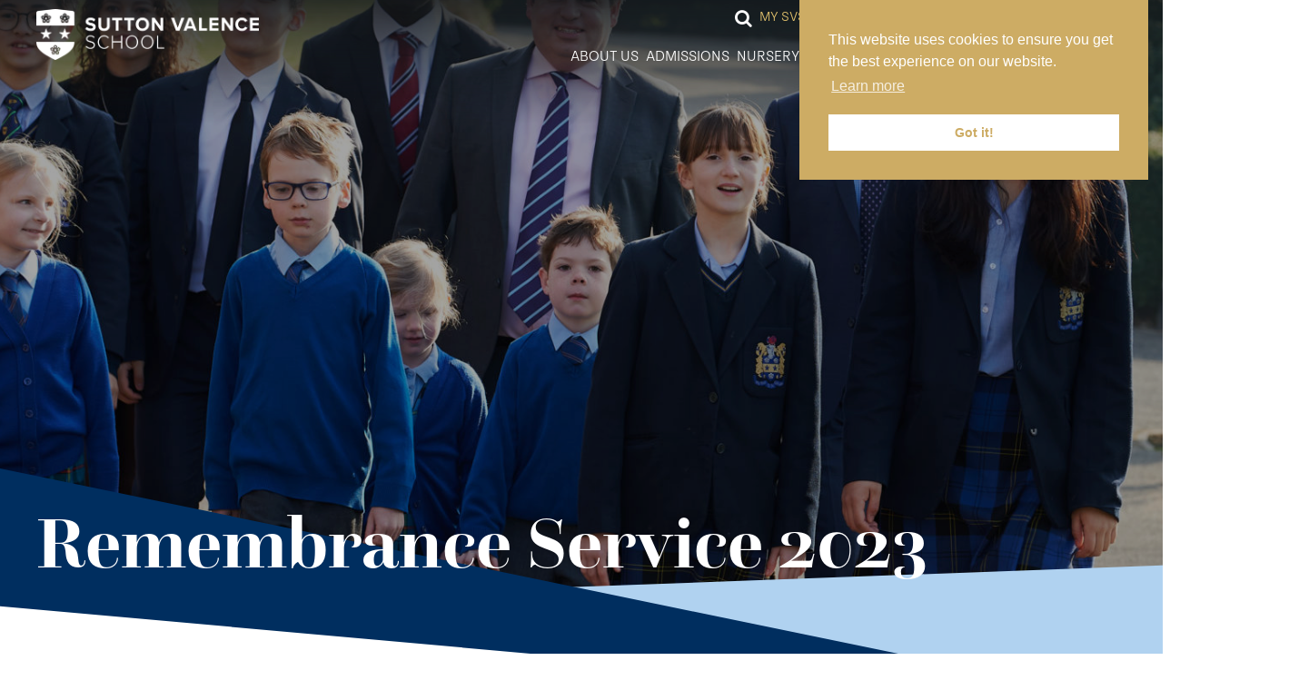

--- FILE ---
content_type: text/html; charset=UTF-8
request_url: https://www.svs.org.uk/news-article/remembrance-service/
body_size: 12065
content:

<!doctype html>
<html lang="en-GB">
<head>
  	<meta charset="UTF-8">
  	<meta http-equiv="X-UA-Compatible" content="IE=edge">
		<meta name="viewport" content="width=device-width, initial-scale=1.0">
			
		<link rel="pingback" href="https://www.svs.org.uk/xmlrpc.php">

		<script type="text/javascript" src="//maps.googleapis.com/maps/api/js?key=AIzaSyCRWjxgWbX91cwQSUPUFy6qErxNj4KqvOk&libraries=places"></script>

		<script src="https://cdnjs.cloudflare.com/ajax/libs/ScrollMagic/2.0.5/ScrollMagic.min.js"></script>
		<script src="https://cdnjs.cloudflare.com/ajax/libs/ScrollMagic/2.0.5/plugins/animation.gsap.min.js"></script>


	<link rel="apple-touch-icon" sizes="180x180" href="/favicon/apple-touch-icon.png">
		<link rel="icon" type="image/png" sizes="32x32" href="/favicon/favicon-32x32.png">
		<link rel="icon" type="image/png" sizes="16x16" href="/favicon/favicon-16x16.png">
		<link rel="manifest" href="/favicon/site.webmanifest">
		
  	<link rel="stylesheet" type="text/css" href="//cdnjs.cloudflare.com/ajax/libs/cookieconsent2/3.0.3/cookieconsent.min.css" />
  	<script src="//cdnjs.cloudflare.com/ajax/libs/cookieconsent2/3.0.3/cookieconsent.min.js"></script>
  	<script>
		window.addEventListener("load", function() {
			window.cookieconsent.initialise({
				"palette": {
					"popup": {
						"background": "#CDAC64",
						"text": "#fff",
						"link": "#fff"
					},
					"button": {
						"background": "#fff",
						"text": "#CDAC64"
					}
				},
				"content": {
					"href": "/privacy-policy/"
				},
				"position": "right"
			})
		});
	</script>
	
  	<script type="text/javascript">
  		// first, create the object that contains
    	// configuration variables
    	MTIConfig = {};

    	// next, add a variable that will control
    	// whether or not FOUT will be prevented
    	MTIConfig.EnableCustomFOUTHandler = true // true = prevent FOUT
	   </script>

        <!-- Google tag (gtag.js) --> <script async src="https://www.googletagmanager.com/gtag/js?id=G-GNX2GMCV61"></script> <script> window.dataLayer = window.dataLayer || []; function gtag(){dataLayer.push(arguments);} gtag('js', new Date()); gtag('config', 'G-GNX2GMCV61'); </script>

        <!-- Google tag (gtag.js) --> <script async src="https://www.googletagmanager.com/gtag/js?id=AW-16549169405"></script> <script> window.dataLayer = window.dataLayer || []; function gtag(){dataLayer.push(arguments);} gtag('js', new Date()); gtag('config', 'AW-16549169405'); </script>
		
	  <meta name='robots' content='index, follow, max-image-preview:large, max-snippet:-1, max-video-preview:-1' />

	<!-- This site is optimized with the Yoast SEO plugin v26.7 - https://yoast.com/wordpress/plugins/seo/ -->
	<title>Remembrance Service 2023 - Sutton Valence School</title>
<link data-rocket-prefetch href="https://www.youtube.com" rel="dns-prefetch">
<link data-rocket-prefetch href="https://www.googletagmanager.com" rel="dns-prefetch">
<link data-rocket-prefetch href="https://maps.googleapis.com" rel="dns-prefetch">
<link data-rocket-prefetch href="https://cdnjs.cloudflare.com" rel="dns-prefetch">
<link data-rocket-prefetch href="https://stackpath.bootstrapcdn.com" rel="dns-prefetch">
<link data-rocket-prefetch href="https://code.jquery.com" rel="dns-prefetch">
<link data-rocket-prefetch href="https://use.typekit.net" rel="dns-prefetch">
<link data-rocket-prefetch href="https://cdn.plyr.io" rel="dns-prefetch">
<link data-rocket-prefetch href="https://googleads.g.doubleclick.net" rel="dns-prefetch">
<link data-rocket-prefetch href="https://cdn.jsdelivr.net" rel="dns-prefetch"><link rel="preload" data-rocket-preload as="image" href="https://www.svs.org.uk/wp-content/themes/sutton-valence-school/assets/src/img/footer_map.png" fetchpriority="high">
	<link rel="canonical" href="https://www.svs.org.uk/news-article/remembrance-service/" />
	<meta property="og:locale" content="en_GB" />
	<meta property="og:type" content="article" />
	<meta property="og:title" content="Remembrance Service 2023 - Sutton Valence School" />
	<meta property="og:url" content="https://www.svs.org.uk/news-article/remembrance-service/" />
	<meta property="og:site_name" content="Sutton Valence School" />
	<meta property="article:published_time" content="2023-11-13T15:55:27+00:00" />
	<meta property="article:modified_time" content="2024-01-26T11:29:21+00:00" />
	<meta name="author" content="Will Radford" />
	<meta name="twitter:card" content="summary_large_image" />
	<meta name="twitter:label1" content="Written by" />
	<meta name="twitter:data1" content="Will Radford" />
	<meta name="twitter:label2" content="Estimated reading time" />
	<meta name="twitter:data2" content="2 minutes" />
	<script type="application/ld+json" class="yoast-schema-graph">{"@context":"https://schema.org","@graph":[{"@type":"Article","@id":"https://www.svs.org.uk/news-article/remembrance-service/#article","isPartOf":{"@id":"https://www.svs.org.uk/news-article/remembrance-service/"},"author":{"name":"Will Radford","@id":"https://www.svs.org.uk/#/schema/person/f9a7cc58840676406f68b1540b7cc1bf"},"headline":"Remembrance Service 2023","datePublished":"2023-11-13T15:55:27+00:00","dateModified":"2024-01-26T11:29:21+00:00","mainEntityOfPage":{"@id":"https://www.svs.org.uk/news-article/remembrance-service/"},"wordCount":2,"commentCount":0,"articleSection":["Senior School"],"inLanguage":"en-GB","potentialAction":[{"@type":"CommentAction","name":"Comment","target":["https://www.svs.org.uk/news-article/remembrance-service/#respond"]}]},{"@type":"WebPage","@id":"https://www.svs.org.uk/news-article/remembrance-service/","url":"https://www.svs.org.uk/news-article/remembrance-service/","name":"Remembrance Service 2023 - Sutton Valence School","isPartOf":{"@id":"https://www.svs.org.uk/#website"},"datePublished":"2023-11-13T15:55:27+00:00","dateModified":"2024-01-26T11:29:21+00:00","author":{"@id":"https://www.svs.org.uk/#/schema/person/f9a7cc58840676406f68b1540b7cc1bf"},"breadcrumb":{"@id":"https://www.svs.org.uk/news-article/remembrance-service/#breadcrumb"},"inLanguage":"en-GB","potentialAction":[{"@type":"ReadAction","target":["https://www.svs.org.uk/news-article/remembrance-service/"]}]},{"@type":"BreadcrumbList","@id":"https://www.svs.org.uk/news-article/remembrance-service/#breadcrumb","itemListElement":[{"@type":"ListItem","position":1,"name":"Home","item":"https://www.svs.org.uk/"},{"@type":"ListItem","position":2,"name":"Remembrance Service 2023"}]},{"@type":"WebSite","@id":"https://www.svs.org.uk/#website","url":"https://www.svs.org.uk/","name":"Sutton Valence School","description":"","potentialAction":[{"@type":"SearchAction","target":{"@type":"EntryPoint","urlTemplate":"https://www.svs.org.uk/?s={search_term_string}"},"query-input":{"@type":"PropertyValueSpecification","valueRequired":true,"valueName":"search_term_string"}}],"inLanguage":"en-GB"},{"@type":"Person","@id":"https://www.svs.org.uk/#/schema/person/f9a7cc58840676406f68b1540b7cc1bf","name":"Will Radford","image":{"@type":"ImageObject","inLanguage":"en-GB","@id":"https://www.svs.org.uk/#/schema/person/image/","url":"https://secure.gravatar.com/avatar/1250ff4f7c187c87949dd090395d172ce5ec0293aff23e0a57b9d9ef54b8fd46?s=96&d=mm&r=g","contentUrl":"https://secure.gravatar.com/avatar/1250ff4f7c187c87949dd090395d172ce5ec0293aff23e0a57b9d9ef54b8fd46?s=96&d=mm&r=g","caption":"Will Radford"},"url":"https://www.svs.org.uk/news-article/author/will/"}]}</script>
	<!-- / Yoast SEO plugin. -->


<link rel='dns-prefetch' href='//code.jquery.com' />
<link rel='dns-prefetch' href='//cdn.jsdelivr.net' />
<link rel='dns-prefetch' href='//stackpath.bootstrapcdn.com' />
<link rel='dns-prefetch' href='//use.typekit.net' />
<link rel='dns-prefetch' href='//cdn.plyr.io' />

<link rel="alternate" title="oEmbed (JSON)" type="application/json+oembed" href="https://www.svs.org.uk/wp-json/oembed/1.0/embed?url=https%3A%2F%2Fwww.svs.org.uk%2Fnews-article%2Fremembrance-service%2F" />
<link rel="alternate" title="oEmbed (XML)" type="text/xml+oembed" href="https://www.svs.org.uk/wp-json/oembed/1.0/embed?url=https%3A%2F%2Fwww.svs.org.uk%2Fnews-article%2Fremembrance-service%2F&#038;format=xml" />
<style id='wp-img-auto-sizes-contain-inline-css' type='text/css'>
img:is([sizes=auto i],[sizes^="auto," i]){contain-intrinsic-size:3000px 1500px}
/*# sourceURL=wp-img-auto-sizes-contain-inline-css */
</style>
<style id='wp-block-library-inline-css' type='text/css'>
:root{--wp-block-synced-color:#7a00df;--wp-block-synced-color--rgb:122,0,223;--wp-bound-block-color:var(--wp-block-synced-color);--wp-editor-canvas-background:#ddd;--wp-admin-theme-color:#007cba;--wp-admin-theme-color--rgb:0,124,186;--wp-admin-theme-color-darker-10:#006ba1;--wp-admin-theme-color-darker-10--rgb:0,107,160.5;--wp-admin-theme-color-darker-20:#005a87;--wp-admin-theme-color-darker-20--rgb:0,90,135;--wp-admin-border-width-focus:2px}@media (min-resolution:192dpi){:root{--wp-admin-border-width-focus:1.5px}}.wp-element-button{cursor:pointer}:root .has-very-light-gray-background-color{background-color:#eee}:root .has-very-dark-gray-background-color{background-color:#313131}:root .has-very-light-gray-color{color:#eee}:root .has-very-dark-gray-color{color:#313131}:root .has-vivid-green-cyan-to-vivid-cyan-blue-gradient-background{background:linear-gradient(135deg,#00d084,#0693e3)}:root .has-purple-crush-gradient-background{background:linear-gradient(135deg,#34e2e4,#4721fb 50%,#ab1dfe)}:root .has-hazy-dawn-gradient-background{background:linear-gradient(135deg,#faaca8,#dad0ec)}:root .has-subdued-olive-gradient-background{background:linear-gradient(135deg,#fafae1,#67a671)}:root .has-atomic-cream-gradient-background{background:linear-gradient(135deg,#fdd79a,#004a59)}:root .has-nightshade-gradient-background{background:linear-gradient(135deg,#330968,#31cdcf)}:root .has-midnight-gradient-background{background:linear-gradient(135deg,#020381,#2874fc)}:root{--wp--preset--font-size--normal:16px;--wp--preset--font-size--huge:42px}.has-regular-font-size{font-size:1em}.has-larger-font-size{font-size:2.625em}.has-normal-font-size{font-size:var(--wp--preset--font-size--normal)}.has-huge-font-size{font-size:var(--wp--preset--font-size--huge)}.has-text-align-center{text-align:center}.has-text-align-left{text-align:left}.has-text-align-right{text-align:right}.has-fit-text{white-space:nowrap!important}#end-resizable-editor-section{display:none}.aligncenter{clear:both}.items-justified-left{justify-content:flex-start}.items-justified-center{justify-content:center}.items-justified-right{justify-content:flex-end}.items-justified-space-between{justify-content:space-between}.screen-reader-text{border:0;clip-path:inset(50%);height:1px;margin:-1px;overflow:hidden;padding:0;position:absolute;width:1px;word-wrap:normal!important}.screen-reader-text:focus{background-color:#ddd;clip-path:none;color:#444;display:block;font-size:1em;height:auto;left:5px;line-height:normal;padding:15px 23px 14px;text-decoration:none;top:5px;width:auto;z-index:100000}html :where(.has-border-color){border-style:solid}html :where([style*=border-top-color]){border-top-style:solid}html :where([style*=border-right-color]){border-right-style:solid}html :where([style*=border-bottom-color]){border-bottom-style:solid}html :where([style*=border-left-color]){border-left-style:solid}html :where([style*=border-width]){border-style:solid}html :where([style*=border-top-width]){border-top-style:solid}html :where([style*=border-right-width]){border-right-style:solid}html :where([style*=border-bottom-width]){border-bottom-style:solid}html :where([style*=border-left-width]){border-left-style:solid}html :where(img[class*=wp-image-]){height:auto;max-width:100%}:where(figure){margin:0 0 1em}html :where(.is-position-sticky){--wp-admin--admin-bar--position-offset:var(--wp-admin--admin-bar--height,0px)}@media screen and (max-width:600px){html :where(.is-position-sticky){--wp-admin--admin-bar--position-offset:0px}}

/*# sourceURL=wp-block-library-inline-css */
</style><style id='global-styles-inline-css' type='text/css'>
:root{--wp--preset--aspect-ratio--square: 1;--wp--preset--aspect-ratio--4-3: 4/3;--wp--preset--aspect-ratio--3-4: 3/4;--wp--preset--aspect-ratio--3-2: 3/2;--wp--preset--aspect-ratio--2-3: 2/3;--wp--preset--aspect-ratio--16-9: 16/9;--wp--preset--aspect-ratio--9-16: 9/16;--wp--preset--color--black: #000000;--wp--preset--color--cyan-bluish-gray: #abb8c3;--wp--preset--color--white: #ffffff;--wp--preset--color--pale-pink: #f78da7;--wp--preset--color--vivid-red: #cf2e2e;--wp--preset--color--luminous-vivid-orange: #ff6900;--wp--preset--color--luminous-vivid-amber: #fcb900;--wp--preset--color--light-green-cyan: #7bdcb5;--wp--preset--color--vivid-green-cyan: #00d084;--wp--preset--color--pale-cyan-blue: #8ed1fc;--wp--preset--color--vivid-cyan-blue: #0693e3;--wp--preset--color--vivid-purple: #9b51e0;--wp--preset--gradient--vivid-cyan-blue-to-vivid-purple: linear-gradient(135deg,rgb(6,147,227) 0%,rgb(155,81,224) 100%);--wp--preset--gradient--light-green-cyan-to-vivid-green-cyan: linear-gradient(135deg,rgb(122,220,180) 0%,rgb(0,208,130) 100%);--wp--preset--gradient--luminous-vivid-amber-to-luminous-vivid-orange: linear-gradient(135deg,rgb(252,185,0) 0%,rgb(255,105,0) 100%);--wp--preset--gradient--luminous-vivid-orange-to-vivid-red: linear-gradient(135deg,rgb(255,105,0) 0%,rgb(207,46,46) 100%);--wp--preset--gradient--very-light-gray-to-cyan-bluish-gray: linear-gradient(135deg,rgb(238,238,238) 0%,rgb(169,184,195) 100%);--wp--preset--gradient--cool-to-warm-spectrum: linear-gradient(135deg,rgb(74,234,220) 0%,rgb(151,120,209) 20%,rgb(207,42,186) 40%,rgb(238,44,130) 60%,rgb(251,105,98) 80%,rgb(254,248,76) 100%);--wp--preset--gradient--blush-light-purple: linear-gradient(135deg,rgb(255,206,236) 0%,rgb(152,150,240) 100%);--wp--preset--gradient--blush-bordeaux: linear-gradient(135deg,rgb(254,205,165) 0%,rgb(254,45,45) 50%,rgb(107,0,62) 100%);--wp--preset--gradient--luminous-dusk: linear-gradient(135deg,rgb(255,203,112) 0%,rgb(199,81,192) 50%,rgb(65,88,208) 100%);--wp--preset--gradient--pale-ocean: linear-gradient(135deg,rgb(255,245,203) 0%,rgb(182,227,212) 50%,rgb(51,167,181) 100%);--wp--preset--gradient--electric-grass: linear-gradient(135deg,rgb(202,248,128) 0%,rgb(113,206,126) 100%);--wp--preset--gradient--midnight: linear-gradient(135deg,rgb(2,3,129) 0%,rgb(40,116,252) 100%);--wp--preset--font-size--small: 13px;--wp--preset--font-size--medium: 20px;--wp--preset--font-size--large: 36px;--wp--preset--font-size--x-large: 42px;--wp--preset--spacing--20: 0.44rem;--wp--preset--spacing--30: 0.67rem;--wp--preset--spacing--40: 1rem;--wp--preset--spacing--50: 1.5rem;--wp--preset--spacing--60: 2.25rem;--wp--preset--spacing--70: 3.38rem;--wp--preset--spacing--80: 5.06rem;--wp--preset--shadow--natural: 6px 6px 9px rgba(0, 0, 0, 0.2);--wp--preset--shadow--deep: 12px 12px 50px rgba(0, 0, 0, 0.4);--wp--preset--shadow--sharp: 6px 6px 0px rgba(0, 0, 0, 0.2);--wp--preset--shadow--outlined: 6px 6px 0px -3px rgb(255, 255, 255), 6px 6px rgb(0, 0, 0);--wp--preset--shadow--crisp: 6px 6px 0px rgb(0, 0, 0);}:where(.is-layout-flex){gap: 0.5em;}:where(.is-layout-grid){gap: 0.5em;}body .is-layout-flex{display: flex;}.is-layout-flex{flex-wrap: wrap;align-items: center;}.is-layout-flex > :is(*, div){margin: 0;}body .is-layout-grid{display: grid;}.is-layout-grid > :is(*, div){margin: 0;}:where(.wp-block-columns.is-layout-flex){gap: 2em;}:where(.wp-block-columns.is-layout-grid){gap: 2em;}:where(.wp-block-post-template.is-layout-flex){gap: 1.25em;}:where(.wp-block-post-template.is-layout-grid){gap: 1.25em;}.has-black-color{color: var(--wp--preset--color--black) !important;}.has-cyan-bluish-gray-color{color: var(--wp--preset--color--cyan-bluish-gray) !important;}.has-white-color{color: var(--wp--preset--color--white) !important;}.has-pale-pink-color{color: var(--wp--preset--color--pale-pink) !important;}.has-vivid-red-color{color: var(--wp--preset--color--vivid-red) !important;}.has-luminous-vivid-orange-color{color: var(--wp--preset--color--luminous-vivid-orange) !important;}.has-luminous-vivid-amber-color{color: var(--wp--preset--color--luminous-vivid-amber) !important;}.has-light-green-cyan-color{color: var(--wp--preset--color--light-green-cyan) !important;}.has-vivid-green-cyan-color{color: var(--wp--preset--color--vivid-green-cyan) !important;}.has-pale-cyan-blue-color{color: var(--wp--preset--color--pale-cyan-blue) !important;}.has-vivid-cyan-blue-color{color: var(--wp--preset--color--vivid-cyan-blue) !important;}.has-vivid-purple-color{color: var(--wp--preset--color--vivid-purple) !important;}.has-black-background-color{background-color: var(--wp--preset--color--black) !important;}.has-cyan-bluish-gray-background-color{background-color: var(--wp--preset--color--cyan-bluish-gray) !important;}.has-white-background-color{background-color: var(--wp--preset--color--white) !important;}.has-pale-pink-background-color{background-color: var(--wp--preset--color--pale-pink) !important;}.has-vivid-red-background-color{background-color: var(--wp--preset--color--vivid-red) !important;}.has-luminous-vivid-orange-background-color{background-color: var(--wp--preset--color--luminous-vivid-orange) !important;}.has-luminous-vivid-amber-background-color{background-color: var(--wp--preset--color--luminous-vivid-amber) !important;}.has-light-green-cyan-background-color{background-color: var(--wp--preset--color--light-green-cyan) !important;}.has-vivid-green-cyan-background-color{background-color: var(--wp--preset--color--vivid-green-cyan) !important;}.has-pale-cyan-blue-background-color{background-color: var(--wp--preset--color--pale-cyan-blue) !important;}.has-vivid-cyan-blue-background-color{background-color: var(--wp--preset--color--vivid-cyan-blue) !important;}.has-vivid-purple-background-color{background-color: var(--wp--preset--color--vivid-purple) !important;}.has-black-border-color{border-color: var(--wp--preset--color--black) !important;}.has-cyan-bluish-gray-border-color{border-color: var(--wp--preset--color--cyan-bluish-gray) !important;}.has-white-border-color{border-color: var(--wp--preset--color--white) !important;}.has-pale-pink-border-color{border-color: var(--wp--preset--color--pale-pink) !important;}.has-vivid-red-border-color{border-color: var(--wp--preset--color--vivid-red) !important;}.has-luminous-vivid-orange-border-color{border-color: var(--wp--preset--color--luminous-vivid-orange) !important;}.has-luminous-vivid-amber-border-color{border-color: var(--wp--preset--color--luminous-vivid-amber) !important;}.has-light-green-cyan-border-color{border-color: var(--wp--preset--color--light-green-cyan) !important;}.has-vivid-green-cyan-border-color{border-color: var(--wp--preset--color--vivid-green-cyan) !important;}.has-pale-cyan-blue-border-color{border-color: var(--wp--preset--color--pale-cyan-blue) !important;}.has-vivid-cyan-blue-border-color{border-color: var(--wp--preset--color--vivid-cyan-blue) !important;}.has-vivid-purple-border-color{border-color: var(--wp--preset--color--vivid-purple) !important;}.has-vivid-cyan-blue-to-vivid-purple-gradient-background{background: var(--wp--preset--gradient--vivid-cyan-blue-to-vivid-purple) !important;}.has-light-green-cyan-to-vivid-green-cyan-gradient-background{background: var(--wp--preset--gradient--light-green-cyan-to-vivid-green-cyan) !important;}.has-luminous-vivid-amber-to-luminous-vivid-orange-gradient-background{background: var(--wp--preset--gradient--luminous-vivid-amber-to-luminous-vivid-orange) !important;}.has-luminous-vivid-orange-to-vivid-red-gradient-background{background: var(--wp--preset--gradient--luminous-vivid-orange-to-vivid-red) !important;}.has-very-light-gray-to-cyan-bluish-gray-gradient-background{background: var(--wp--preset--gradient--very-light-gray-to-cyan-bluish-gray) !important;}.has-cool-to-warm-spectrum-gradient-background{background: var(--wp--preset--gradient--cool-to-warm-spectrum) !important;}.has-blush-light-purple-gradient-background{background: var(--wp--preset--gradient--blush-light-purple) !important;}.has-blush-bordeaux-gradient-background{background: var(--wp--preset--gradient--blush-bordeaux) !important;}.has-luminous-dusk-gradient-background{background: var(--wp--preset--gradient--luminous-dusk) !important;}.has-pale-ocean-gradient-background{background: var(--wp--preset--gradient--pale-ocean) !important;}.has-electric-grass-gradient-background{background: var(--wp--preset--gradient--electric-grass) !important;}.has-midnight-gradient-background{background: var(--wp--preset--gradient--midnight) !important;}.has-small-font-size{font-size: var(--wp--preset--font-size--small) !important;}.has-medium-font-size{font-size: var(--wp--preset--font-size--medium) !important;}.has-large-font-size{font-size: var(--wp--preset--font-size--large) !important;}.has-x-large-font-size{font-size: var(--wp--preset--font-size--x-large) !important;}
/*# sourceURL=global-styles-inline-css */
</style>

<style id='classic-theme-styles-inline-css' type='text/css'>
/*! This file is auto-generated */
.wp-block-button__link{color:#fff;background-color:#32373c;border-radius:9999px;box-shadow:none;text-decoration:none;padding:calc(.667em + 2px) calc(1.333em + 2px);font-size:1.125em}.wp-block-file__button{background:#32373c;color:#fff;text-decoration:none}
/*# sourceURL=/wp-includes/css/classic-themes.min.css */
</style>
<link rel='stylesheet' id='fontawesome-css' href='https://stackpath.bootstrapcdn.com/font-awesome/4.7.0/css/font-awesome.min.css?ver=20190528' type='text/css' media='all' />
<link rel='stylesheet' id='jquery-ui-css' href='//code.jquery.com/ui/1.12.1/themes/base/jquery-ui.css?ver=1.12.1' type='text/css' media='all' />
<link rel='stylesheet' id='fonts-css' href='https://use.typekit.net/fsy3uht.css?ver=1.0.0' type='text/css' media='all' />
<link rel='stylesheet' id='plyrjs-css' href='https://cdn.plyr.io/3.5.3/plyr.css?ver=3.5.3' type='text/css' media='all' />
<link rel='stylesheet' id='mso-styles-css' href='https://www.svs.org.uk/wp-content/themes/sutton-valence-school/build/css/main.css?ver=1763551730' type='text/css' media='all' />
<script type="text/javascript" src="https://code.jquery.com/jquery-3.5.1.min.js?ver=3.5.1" id="jquery-js"></script>
<link rel="https://api.w.org/" href="https://www.svs.org.uk/wp-json/" /><link rel="alternate" title="JSON" type="application/json" href="https://www.svs.org.uk/wp-json/wp/v2/posts/37155" /><link rel='shortlink' href='https://www.svs.org.uk/?p=37155' />
<link rel="icon" href="https://www.svs.org.uk/wp-content/uploads/2025/11/cropped-Sutton-Valence-School-32x32.png" sizes="32x32" />
<link rel="icon" href="https://www.svs.org.uk/wp-content/uploads/2025/11/cropped-Sutton-Valence-School-192x192.png" sizes="192x192" />
<link rel="apple-touch-icon" href="https://www.svs.org.uk/wp-content/uploads/2025/11/cropped-Sutton-Valence-School-180x180.png" />
<meta name="msapplication-TileImage" content="https://www.svs.org.uk/wp-content/uploads/2025/11/cropped-Sutton-Valence-School-270x270.png" />
	  
	 
<style id="rocket-lazyrender-inline-css">[data-wpr-lazyrender] {content-visibility: auto;}</style><meta name="generator" content="WP Rocket 3.20.3" data-wpr-features="wpr_preconnect_external_domains wpr_automatic_lazy_rendering wpr_oci wpr_desktop" /></head>

<body class="wp-singular post-template-default single single-post postid-37155 single-format-standard wp-theme-sutton-valence-school" data-template_directory="https://www.svs.org.uk/wp-content/themes/sutton-valence-school">
    
	<div  class="emergency_popup">
		</div>

	<section data-wpr-lazyrender="1" class="msoHeaderBarContainer">
	<a href='https://www.svs.org.uk' class="msoLogo">
		<img src="https://www.svs.org.uk/wp-content/uploads/2025/09/SVS-inline-logotype-mono-WHITE-2048x466.png" />
	</a>

	<input type="checkbox" name="mobnav_control" />
	<nav>
		<div class="msoTopBar">
			

<div class="msoSearchDropDown hidden-xs hidden-sm">
	<form action="https://www.svs.org.uk/" method="GET">
        <input type="search" name="s" id="text" class="msoSearchBox" value="" autocomplete="off" placeholder="Search">
        <button type="submit" class="msoSearchBtn"><i class="fa fa-chevron-right"></i></button>
	</form>
</div>

<div class="msoSearchContainer hidden-xs hidden-sm"><i class="msoSearchIcon fa fa-search"></i></div>
			<ul id="menu-top-menu" class="menu"><li id="menu-item-5763" class="menu-item menu-item-type-post_type menu-item-object-page menu-item-5763"><a href="https://www.svs.org.uk/my-svs/"><span>My SVS</span></a></li>
<li id="menu-item-6995" class="menu-item menu-item-type-post_type menu-item-object-page menu-item-6995"><a href="https://www.svs.org.uk/svsfoundation/"><span>SVS Foundation</span></a></li>
<li id="menu-item-47325" class="menu-item menu-item-type-post_type menu-item-object-page menu-item-47325"><a href="https://www.svs.org.uk/contact-us/work-at-svs/"><span>Work at SVS</span></a></li>
<li id="menu-item-23179" class="menu-item menu-item-type-post_type menu-item-object-page menu-item-23179"><a href="https://www.svs.org.uk/payments/"><span>Make a Payment</span></a></li>
</ul>		</div>
		<div class="msoNavBar">
			<ul id="menu-main-menu" class="mainNav"><li id="menu-item-2753" class="menu-item menu-item-type-post_type menu-item-object-page menu-item-has-children menu-item-2753"><a href="https://www.svs.org.uk/about-us/">About Us</a>
<ul class="sub-menu">
	<li id="menu-item-3271" class="menu-item menu-item-type-post_type menu-item-object-page menu-item-3271"><a href="https://www.svs.org.uk/about-us/vision-mission-and-ethos/">Our Vision, Mission and Ethos</a></li>
	<li id="menu-item-2771" class="menu-item menu-item-type-post_type menu-item-object-page menu-item-2771"><a href="https://www.svs.org.uk/about-us/total-curriculum/">Total Curriculum</a></li>
	<li id="menu-item-2769" class="menu-item menu-item-type-post_type menu-item-object-page menu-item-2769"><a href="https://www.svs.org.uk/about-us/our-community-ethos/">Our Community Ethos</a></li>
	<li id="menu-item-2767" class="menu-item menu-item-type-post_type menu-item-object-page menu-item-2767"><a href="https://www.svs.org.uk/about-us/our-history/">Our History</a></li>
	<li id="menu-item-3311" class="menu-item menu-item-type-post_type menu-item-object-page menu-item-3311"><a href="https://www.svs.org.uk/about-us/the-uwgcf/">Our Foundation</a></li>
	<li id="menu-item-10855" class="menu-item menu-item-type-post_type menu-item-object-page menu-item-10855"><a href="https://www.svs.org.uk/about-us/hiksvs/">HIKSVS – Sister School</a></li>
	<li id="menu-item-5807" class="menu-item menu-item-type-post_type menu-item-object-page menu-item-5807"><a href="https://www.svs.org.uk/about-us/term-dates/">Term Dates</a></li>
	<li id="menu-item-2765" class="menu-item menu-item-type-post_type menu-item-object-page menu-item-2765"><a href="https://www.svs.org.uk/about-us/inspections/">Inspections</a></li>
	<li id="menu-item-2763" class="menu-item menu-item-type-post_type menu-item-object-page menu-item-2763"><a href="https://www.svs.org.uk/about-us/our-staff/">Our Staff</a></li>
	<li id="menu-item-2761" class="menu-item menu-item-type-post_type menu-item-object-page menu-item-2761"><a href="https://www.svs.org.uk/about-us/our-governors/">Our Governors</a></li>
</ul>
</li>
<li id="menu-item-2813" class="menu-item menu-item-type-post_type menu-item-object-page menu-item-has-children menu-item-2813"><a href="https://www.svs.org.uk/admissions/">Admissions</a>
<ul class="sub-menu">
	<li id="menu-item-7075" class="menu-item menu-item-type-post_type menu-item-object-page menu-item-has-children menu-item-7075"><a href="https://www.svs.org.uk/admissions/prep/">Prep</a>
	<ul class="sub-menu">
		<li id="menu-item-2817" class="menu-item menu-item-type-post_type menu-item-object-page menu-item-2817"><a href="https://www.svs.org.uk/admissions/prep/download-our-prospectus/">Prospectus</a></li>
		<li id="menu-item-2827" class="menu-item menu-item-type-post_type menu-item-object-page menu-item-2827"><a href="https://www.svs.org.uk/admissions/prep/visits-and-open-mornings/">Visits and Open Mornings</a></li>
		<li id="menu-item-3807" class="menu-item menu-item-type-post_type menu-item-object-page menu-item-3807"><a href="https://www.svs.org.uk/admissions/prep/how-to-register/">How to Register</a></li>
		<li id="menu-item-7159" class="menu-item menu-item-type-post_type menu-item-object-page menu-item-7159"><a href="https://www.svs.org.uk/admissions/prep/entrance-requirements/">Entrance Requirements</a></li>
		<li id="menu-item-2821" class="menu-item menu-item-type-post_type menu-item-object-page menu-item-2821"><a href="https://www.svs.org.uk/admissions/prep/fees/">Fees</a></li>
	</ul>
</li>
	<li id="menu-item-7073" class="menu-item menu-item-type-post_type menu-item-object-page menu-item-has-children menu-item-7073"><a href="https://www.svs.org.uk/admissions/senior/">Senior</a>
	<ul class="sub-menu">
		<li id="menu-item-34041" class="menu-item menu-item-type-post_type menu-item-object-page menu-item-34041"><a href="https://www.svs.org.uk/admissions/senior/admissions-guide/">Admissions Guide</a></li>
		<li id="menu-item-7077" class="menu-item menu-item-type-post_type menu-item-object-page menu-item-7077"><a href="https://www.svs.org.uk/admissions/senior/senior-prospectus/">Prospectus</a></li>
		<li id="menu-item-7107" class="menu-item menu-item-type-post_type menu-item-object-page menu-item-7107"><a href="https://www.svs.org.uk/admissions/senior/open-mornings/">Open Mornings</a></li>
		<li id="menu-item-3809" class="menu-item menu-item-type-post_type menu-item-object-page menu-item-3809"><a href="https://www.svs.org.uk/admissions/senior/how-to-register/">Registration Forms</a></li>
		<li id="menu-item-2825" class="menu-item menu-item-type-post_type menu-item-object-page menu-item-2825"><a href="https://www.svs.org.uk/admissions/senior/scholarships/">Scholarships</a></li>
		<li id="menu-item-2815" class="menu-item menu-item-type-post_type menu-item-object-page menu-item-2815"><a href="https://www.svs.org.uk/admissions/senior/bursaries/">Bursaries</a></li>
		<li id="menu-item-3805" class="menu-item menu-item-type-post_type menu-item-object-page menu-item-3805"><a href="https://www.svs.org.uk/admissions/senior/international-admissions/">International Admissions</a></li>
		<li id="menu-item-34291" class="menu-item menu-item-type-post_type menu-item-object-page menu-item-34291"><a href="https://www.svs.org.uk/admissions/senior/bus-and-train-routes/">Bus and Train Routes</a></li>
		<li id="menu-item-7129" class="menu-item menu-item-type-post_type menu-item-object-page menu-item-7129"><a href="https://www.svs.org.uk/admissions/senior/fees/">Fees</a></li>
	</ul>
</li>
</ul>
</li>
<li id="menu-item-2829" class="menu-item menu-item-type-post_type menu-item-object-page menu-item-2829"><a href="https://www.svs.org.uk/nursery/">Nursery</a></li>
<li id="menu-item-2865" class="menu-item menu-item-type-post_type menu-item-object-page menu-item-has-children menu-item-2865"><a href="https://www.svs.org.uk/prep/">Prep</a>
<ul class="sub-menu">
	<li id="menu-item-2879" class="menu-item menu-item-type-post_type menu-item-object-page menu-item-2879"><a href="https://www.svs.org.uk/prep/welcome/">Welcome</a></li>
	<li id="menu-item-2929" class="menu-item menu-item-type-post_type menu-item-object-page menu-item-2929"><a href="https://www.svs.org.uk/prep/academic/">Academic</a></li>
	<li id="menu-item-2873" class="menu-item menu-item-type-post_type menu-item-object-page menu-item-2873"><a href="https://www.svs.org.uk/prep/enrichment/">Enrichment</a></li>
	<li id="menu-item-2871" class="menu-item menu-item-type-post_type menu-item-object-page menu-item-2871"><a href="https://www.svs.org.uk/prep/community/">Community</a></li>
	<li id="menu-item-7531" class="menu-item menu-item-type-post_type menu-item-object-page menu-item-7531"><a href="https://www.svs.org.uk/prep/policies/">Policies</a></li>
	<li id="menu-item-2877" class="menu-item menu-item-type-post_type menu-item-object-page menu-item-2877"><a href="https://www.svs.org.uk/prep/information/">Information</a></li>
	<li id="menu-item-25337" class="menu-item menu-item-type-post_type menu-item-object-page menu-item-25337"><a href="https://www.svs.org.uk/prep/calendar/">Calendar</a></li>
	<li id="menu-item-8411" class="menu-item menu-item-type-custom menu-item-object-custom menu-item-8411"><a target="_blank" href="http://www.svs.org.uk/interactive-map/sutton-prep/">Interactive Map</a></li>
</ul>
</li>
<li id="menu-item-2935" class="menu-item menu-item-type-post_type menu-item-object-page menu-item-has-children menu-item-2935"><a href="https://www.svs.org.uk/senior/">Senior</a>
<ul class="sub-menu">
	<li id="menu-item-2949" class="menu-item menu-item-type-post_type menu-item-object-page menu-item-2949"><a href="https://www.svs.org.uk/senior/welcome/">Welcome</a></li>
	<li id="menu-item-2937" class="menu-item menu-item-type-post_type menu-item-object-page menu-item-2937"><a href="https://www.svs.org.uk/senior/academic/">Academic</a></li>
	<li id="menu-item-2943" class="menu-item menu-item-type-post_type menu-item-object-page menu-item-2943"><a href="https://www.svs.org.uk/senior/enrichment/">Enrichment</a></li>
	<li id="menu-item-5275" class="menu-item menu-item-type-post_type menu-item-object-page menu-item-has-children menu-item-5275"><a href="https://www.svs.org.uk/senior/sport/">Sport</a>
	<ul class="sub-menu">
		<li id="menu-item-10489" class="menu-item menu-item-type-post_type menu-item-object-page menu-item-10489"><a href="https://www.svs.org.uk/senior/sport/sport-at-svs/">Sport at SVS</a></li>
		<li id="menu-item-10481" class="menu-item menu-item-type-post_type menu-item-object-page menu-item-10481"><a href="https://www.svs.org.uk/senior/sport/sportprogramme/">Sport Programme</a></li>
	</ul>
</li>
	<li id="menu-item-12329" class="menu-item menu-item-type-post_type menu-item-object-page menu-item-12329"><a href="https://www.svs.org.uk/senior/creativearts/">Creative Arts</a></li>
	<li id="menu-item-2939" class="menu-item menu-item-type-post_type menu-item-object-page menu-item-2939"><a href="https://www.svs.org.uk/senior/boarding/">Boarding</a></li>
	<li id="menu-item-2941" class="menu-item menu-item-type-post_type menu-item-object-page menu-item-2941"><a href="https://www.svs.org.uk/senior/community/">Community</a></li>
	<li id="menu-item-7525" class="menu-item menu-item-type-post_type menu-item-object-page menu-item-7525"><a href="https://www.svs.org.uk/senior/policies/">Policies</a></li>
	<li id="menu-item-2947" class="menu-item menu-item-type-post_type menu-item-object-page menu-item-2947"><a href="https://www.svs.org.uk/senior/information/">Information</a></li>
	<li id="menu-item-25377" class="menu-item menu-item-type-post_type menu-item-object-page menu-item-25377"><a href="https://www.svs.org.uk/senior/calendar/">Calendar</a></li>
	<li id="menu-item-8413" class="menu-item menu-item-type-custom menu-item-object-custom menu-item-8413"><a target="_blank" href="http://www.svs.org.uk/interactive-map/sutton-senior/">Interactive Map</a></li>
</ul>
</li>
<li id="menu-item-3007" class="menu-item menu-item-type-post_type menu-item-object-page menu-item-has-children menu-item-3007"><a href="https://www.svs.org.uk/sixth-form/">Sixth Form</a>
<ul class="sub-menu">
	<li id="menu-item-10409" class="menu-item menu-item-type-post_type menu-item-object-page menu-item-10409"><a href="https://www.svs.org.uk/sixth-form/welcome/">Welcome</a></li>
	<li id="menu-item-3009" class="menu-item menu-item-type-post_type menu-item-object-page menu-item-3009"><a href="https://www.svs.org.uk/sixth-form/academic/">Academic</a></li>
	<li id="menu-item-3017" class="menu-item menu-item-type-post_type menu-item-object-page menu-item-3017"><a href="https://www.svs.org.uk/sixth-form/enrichment/">Enrichment</a></li>
	<li id="menu-item-3011" class="menu-item menu-item-type-post_type menu-item-object-page menu-item-3011"><a href="https://www.svs.org.uk/sixth-form/community/">Community</a></li>
	<li id="menu-item-3019" class="menu-item menu-item-type-post_type menu-item-object-page menu-item-has-children menu-item-3019"><a href="https://www.svs.org.uk/sixth-form/leadership/">Leadership</a>
	<ul class="sub-menu">
		<li id="menu-item-3021" class="menu-item menu-item-type-post_type menu-item-object-page menu-item-3021"><a href="https://www.svs.org.uk/sixth-form/leadership/prefects/">Prefects</a></li>
		<li id="menu-item-3023" class="menu-item menu-item-type-post_type menu-item-object-page menu-item-3023"><a href="https://www.svs.org.uk/sixth-form/leadership/sports-leaders/">Sports Leaders</a></li>
	</ul>
</li>
	<li id="menu-item-3025" class="menu-item menu-item-type-post_type menu-item-object-page menu-item-has-children menu-item-3025"><a href="https://www.svs.org.uk/sixth-form/life-after-svs/">Life After SVS</a>
	<ul class="sub-menu">
		<li id="menu-item-41957" class="menu-item menu-item-type-post_type menu-item-object-page menu-item-41957"><a href="https://www.svs.org.uk/sixth-form/life-after-svs/results-and-destinations/">Results and Destinations</a></li>
		<li id="menu-item-3027" class="menu-item menu-item-type-post_type menu-item-object-page menu-item-3027"><a href="https://www.svs.org.uk/sixth-form/life-after-svs/university/">University</a></li>
		<li id="menu-item-3037" class="menu-item menu-item-type-post_type menu-item-object-page menu-item-3037"><a href="https://www.svs.org.uk/sixth-form/life-after-svs/careers/">Careers</a></li>
	</ul>
</li>
	<li id="menu-item-10439" class="menu-item menu-item-type-post_type menu-item-object-page menu-item-10439"><a href="https://www.svs.org.uk/senior/policies/">Policies</a></li>
	<li id="menu-item-12835" class="menu-item menu-item-type-post_type menu-item-object-page menu-item-12835"><a href="https://www.svs.org.uk/senior/information/">Information</a></li>
	<li id="menu-item-10435" class="menu-item menu-item-type-custom menu-item-object-custom menu-item-10435"><a href="http://www.svs.org.uk/interactive-map/sutton-senior/">Interactive Map</a></li>
</ul>
</li>
<li id="menu-item-3031" class="menu-item menu-item-type-post_type menu-item-object-page menu-item-3031"><a href="https://www.svs.org.uk/news/">News</a></li>
<li id="menu-item-3029" class="menu-item menu-item-type-post_type menu-item-object-page menu-item-3029"><a href="https://www.svs.org.uk/contact-us/">Contact Us</a></li>
</ul>		</div>
	</nav>

	
	
</section>

<div  class="page-header triangle_decorated style3">
	
	<h1 class="bottom_left">Remembrance Service 2023</h1>
	<div  class="header_style">
		<section  class="header_slider has_sub_nav">
    	<div class="header_slick header-image-slider">
				<div class="slick_item">
					<picture>
						<source media="(min-width: 1024px)" srcset="https://www.svs.org.uk/wp-content/uploads/2022/10/ASC_1041-2048x1300.jpg">
						<source media="(min-width: 576px)" srcset="https://www.svs.org.uk/wp-content/uploads/2022/10/ASC_1041-1400x1166.jpg">
						<img src="https://www.svs.org.uk/wp-content/uploads/2022/10/ASC_1041-768x640.jpg" alt="">
					</picture>
				</div>
			</div>
		</section>				
	</div>
						
	<div  class="triangle-decoration style3"></div>
</div>

<main  class="main">

	<div  class="row breadcrumb-row">
				<div  class="breadcrumbs">
				<span xmlns:v="http://rdf.data-vocabulary.org/#">
					<span typeof="v:Breadcrumb">
						<a href="/" rel="v:url" property="v:title">Home</a> <i class="fa fa-angle-right"></i>
						<span rel="v:child" typeof="v:Breadcrumb">
							<a href="/news/" rel="v:url" property="v:title">News</a> <i class="fa fa-angle-right"></i>
							<span rel="v:child" typeof="v:Breadcrumb">
								<a href="/news/senior-school/" rel="v:url" property="v:title">Senior School</a> <i class="fa fa-angle-right"></i>
								<span class="breadcrumb_last">Remembrance Service 2023</span>
							</span>
						</span>
					</span>
				</span>
			</div>
			
			</div>
	
  <div  class="row standard_page">
    <div  class="col-xs-12 col-sm-12 col-md-3 col-lg-3 aside-components">
      
<div class="sidebar_signposts animate_it">

    <aside class="secondary-nav-container">
	</aside>
    
                <div class="news_archive_links">
                    <h2>News Archive</h2>

                    <ul>
                    	<li><a href='https://www.svs.org.uk/news-article/2026/'>2026</a></li>
	<li><a href='https://www.svs.org.uk/news-article/2025/'>2025</a></li>
	<li><a href='https://www.svs.org.uk/news-article/2024/'>2024</a></li>
	<li><a href='https://www.svs.org.uk/news-article/2023/'>2023</a></li>
	<li><a href='https://www.svs.org.uk/news-article/2022/'>2022</a></li>
	<li><a href='https://www.svs.org.uk/news-article/2021/'>2021</a></li>
	<li><a href='https://www.svs.org.uk/news-article/2020/'>2020</a></li>
	<li><a href='https://www.svs.org.uk/news-article/2019/'>2019</a></li>
                    </ul>
                </div>

            
            
                <div class="social_feed">
                    <h2><i class="fa fa-twitter"></i> Latest Tweets</h2>
                                            <div class="social_post twitter">
                                                <div class="image">
                            <a href="https://twitter.com/svs_news/status/1883843182443815024" target="_blank"><img src="https://www.svs.org.uk/wp-content/uploads/2025/01/GiTBLOWX0AAKt9x.png" /></a>
                        </div>
                                                <a href="https://twitter.com/svs_news/status/1883843182443815024" target="_blank">@svs_news</a>
                        <p>https://t.co/S9eWWLJoV3</p>
                        </div>
                                            <div class="social_post twitter">
                                                <div class="image">
                            <a href="https://twitter.com/svs_news/status/1778070833065340963" target="_blank"><img src="https://www.svs.org.uk/wp-content/uploads/2024/04/GKz53TTWQAAQG_-.jpg" /></a>
                        </div>
                                                <a href="https://twitter.com/svs_news/status/1778070833065340963" target="_blank">@svs_news</a>
                        <p>The grounds are springing back to life as we prepare to welcome students for the start of the Summer Term next week - even if blue skies are currently fleeting! 🌱🌷🪻 https://t.co/nPSU6LIJqC</p>
                        </div>
                                            <div class="social_post twitter">
                                                <div class="image">
                            <a href="https://twitter.com/svs_news/status/1771221448461287734" target="_blank"><img src="https://www.svs.org.uk/wp-content/uploads/2024/03/GJSkfBAXkAAi2Mq.jpg" /></a>
                        </div>
                                                <a href="https://twitter.com/svs_news/status/1771221448461287734" target="_blank">@svs_news</a>
                        <p>An annual end of term tradition, this year’s whole School Baton Race was won by Holdgate for Seniors, Founder’s for Inters and Lambe’s for the Juniors. In time honoured fashion, winning Houses were presented with their trophies by the youngest members of the SVS community. 🏃🏽‍♀️ https://t.co/5Ag0X9o3FF</p>
                        </div>
                                                        </div>

                
                </div>    </div>



    <div  class="single-template col-xs-12 col-sm-12 col-md-9 col-lg-9 main-components">

      <section class="textContent">
        <div class="content">
          <h1>Remembrance Service 2023</h1>
        </div>
        <div class="news_post_buttons">
                    
                          <a href="https://www.svs.org.uk/news/senior-school/" class="gold button category">Senior School</a>
            
          

          <div class="button none date">13 Nov 23</div>
          
          <div class="share_container">
            <img class="share_button" src="https://www.svs.org.uk/wp-content/themes/sutton-valence-school/assets/src/img/Share.png" />
            <div class="share_icons">
              <a class="fa fa-facebook" href="https://www.facebook.com/sharer/sharer.php?u=https://www.svs.org.uk/news-article/remembrance-service/&t=Remembrance Service 2023" target="_blank" title="Share on Facebook" onclick="javascript:window.open(this.href, '', 'menubar=no,toolbar=no,resizable=yes,scrollbars=yes,height=300,width=600');return false;"></a>
              <a class="fa fa-twitter" target="_blank" href="https://twitter.com/intent/tweet?text=https://www.svs.org.uk/news-article/remembrance-service/"></a>
              <a class="fa fa-linkedin-square" target="_blank" href="https://www.linkedin.com/sharing/share-offsite/?url=https://www.svs.org.uk/news-article/remembrance-service/"></a>
              <a class="fa fa-envelope" target="_blank" href="mailto:?subject=Remembrance+Service+2023&body=https://www.svs.org.uk/news-article/remembrance-service/"></a>
            </div>
          </div>

        </div>
      </section>
      
            <section class="textContent">
	      <div class="content">
          <img src="https://www.svs.org.uk/wp-content/uploads/2024/01/IMG_1083-1024x683.jpg" />
        </div>
      </section>
      
                          
<section class="textContent image_right width_60 bg_none text_black animate_it">

	<div class="textContent_container image_right">

		 

		<div class="content no_image">
			<p>Cadets and students marked Remembrance Day with a service on Prefects&#8217; Lawn where the CCF Head of Corps and Heads of Army and RAF accompanied the Headmaster, Chaplain, and Heads of School in leading the two minute silence and playing of the Last Post. </p>
<p><img decoding="async" src="https://www.svs.org.uk/wp-content/uploads/2023/11/Poppy-2-512x340.jpg" alt="" /><br />
<img decoding="async" src="https://www.svs.org.uk/wp-content/uploads/2023/11/Poppy-3-512x340.jpg" alt="" /><br />
<img decoding="async" src="https://www.svs.org.uk/wp-content/uploads/2023/11/Poppy-4-512x340.jpg" alt="" /><br />
<img decoding="async" src="https://www.svs.org.uk/wp-content/uploads/2023/11/Poppy-5-512x340.jpg" alt="" /><br />
<img decoding="async" src="https://www.svs.org.uk/wp-content/uploads/2023/11/Poppy-6-512x340.jpg" alt="" /><br />
<img decoding="async" src="https://www.svs.org.uk/wp-content/uploads/2023/11/Poppy-7-512x340.jpg" alt="" /></p>
		</div>
	</div>

</section>      

      <div class="share">
        <span class="share-title">Like this article?</span>
        <a class="facebook_share" href="https://www.facebook.com/sharer/sharer.php?u=https://www.svs.org.uk/news-article/remembrance-service/&t=Remembrance Service 2023" target="_blank" title="Share on Facebook" onclick="javascript:window.open(this.href, '', 'menubar=no,toolbar=no,resizable=yes,scrollbars=yes,height=300,width=600');return false;">
          <i class="fa fa-facebook"></i> Share
        </a>
        <a class="twitter_share" target="_blank" href="https://twitter.com/intent/tweet?text=https://www.svs.org.uk/news-article/remembrance-service/">
          <i class="fa fa-twitter"></i> Tweet
        </a>
      </div>

      <div class="search-pager padding-bottom single">
        <div class="back_to_news search-pagerLink--previous">
                      <a href="https://www.svs.org.uk/news/">BACK TO NEWS</a>
                  </div>

                    <div class="search-pagerLink--previous">
                <a href="https://www.svs.org.uk/news-article/hayes-school-are-bowled-over-by-svs-rugby-1st-xv/">Previous Article</a>
            </div>

        

                    <div class="search-pagerLink--next">
                <a href="https://www.svs.org.uk/news-article/remembrance-service-2023/">Next Article</a>
            </div>
        
    </div>
  </div>
</main>




<footer  class="footer">

	<div class="columns">

		<div class="column">
			<div class="logo">
				<img src="https://www.svs.org.uk/wp-content/uploads/2025/09/SVS-inline-logotype-mono-WHITE-2048x466-1.png" />
			</div>
			<div class="description">
				<p>Sutton Valence School is a co-educational day and boarding school for ages two to 18. Starting in the Nursery, our youngest cohort can start as young as two. Our Prep School runs from Reception through to Year 6, and our Senior School, runs from First Form (Year 7) up to Sixth Form, offering the very best Kent education.</p>
			</div>
		</div>




		<div class="column">
			<div class="map_container">
				<div class="map"></div>
				<div class="logo_icon"></div>
				<div class="airports">
					<div class="airport">
						<span class="tooltip">
							Heathrow
						</span>
					</div>
					<div class="airport">
						<span class="tooltip">
							Gatwick
						</span>
					</div>
					<div class="airport">
						<span class="tooltip">
							Stansted
						</span>
					</div>
				</div>
				<div class="logo"></div>
			</div>
		</div>



		<div class="column">
			<div class="contacts">
				<h2>Find Us</h2>
									<div class="contact yellow">
						<svg width="19" height="29" viewBox="0 0 19 29" fill="none" xmlns="http://www.w3.org/2000/svg">
							<path class="pin_outer" d="M2.34236 15.8122C2.13851 15.5294 1.94864 15.232 1.77399 14.9233L1.69824 14.7842C0.957054 13.4233 0.522435 11.8479 0.500851 10.1626L0.500851 10.1626C0.432899 4.87153 4.43322 0.571732 9.37859 0.500891C14.3233 0.430058 18.4328 4.61328 18.4992 9.90374V9.90386C18.5207 11.5844 18.1291 13.1659 17.4295 14.545L17.4274 14.5484L17.4188 14.5628L17.4111 14.5777C17.2277 14.9342 17.0245 15.2771 16.8017 15.6049L16.7931 15.6176L16.7852 15.6309L10.1401 26.837C9.9494 27.1587 9.48599 27.1648 9.28686 26.8483L2.35999 15.8383L2.35159 15.825L2.34236 15.8122Z" />
							<path class="pin_inner" d="M13.2994 9.44882C13.3273 11.5473 11.6493 13.2716 9.55084 13.2996C7.45239 13.3276 5.72802 11.6495 5.70005 9.55108C5.67208 7.45264 7.35014 5.72826 9.44858 5.7003C11.547 5.67233 13.2714 7.35038 13.2994 9.44882Z"/>
						</svg>
						<h3>Sutton Valence School</h3>
						<p>Senior School,<br />North Street, Sutton Valence, Kent,<br />ME17&nbsp;3HL</p>						<ul>
							<li><i class="fa fa-phone fa_indicator"></i> 01622845200</li>
							<li><i class="fa fa-envelope fa_indicator"></i> <a href="mailto:enquiries@svs.org.uk">enquiries@svs.org.uk</a></li>
							<li><i class="fa fa-wifi fa_indicator"></i> 								<a class="fa fa-facebook-f" target="_blank" href="https://www.facebook.com/SuttonValenceSchoolNews"></a>
															<a class="fa fa-instagram" target="_blank" href="https://www.instagram.com/suttonvalenceschool/"></a>
							</li>
						</ul>
					</div>
									<div class="contact lightblue">
						<svg width="19" height="29" viewBox="0 0 19 29" fill="none" xmlns="http://www.w3.org/2000/svg">
							<path class="pin_outer" d="M2.34236 15.8122C2.13851 15.5294 1.94864 15.232 1.77399 14.9233L1.69824 14.7842C0.957054 13.4233 0.522435 11.8479 0.500851 10.1626L0.500851 10.1626C0.432899 4.87153 4.43322 0.571732 9.37859 0.500891C14.3233 0.430058 18.4328 4.61328 18.4992 9.90374V9.90386C18.5207 11.5844 18.1291 13.1659 17.4295 14.545L17.4274 14.5484L17.4188 14.5628L17.4111 14.5777C17.2277 14.9342 17.0245 15.2771 16.8017 15.6049L16.7931 15.6176L16.7852 15.6309L10.1401 26.837C9.9494 27.1587 9.48599 27.1648 9.28686 26.8483L2.35999 15.8383L2.35159 15.825L2.34236 15.8122Z" />
							<path class="pin_inner" d="M13.2994 9.44882C13.3273 11.5473 11.6493 13.2716 9.55084 13.2996C7.45239 13.3276 5.72802 11.6495 5.70005 9.55108C5.67208 7.45264 7.35014 5.72826 9.44858 5.7003C11.547 5.67233 13.2714 7.35038 13.2994 9.44882Z"/>
						</svg>
						<h3>Sutton Valence School</h3>
						<p>Prep School and Nursery,<br />Church Road, Chart Sutton, Kent<br />ME17&nbsp;3RF</p>						<ul>
							<li><i class="fa fa-phone fa_indicator"></i> 01622845200</li>
							<li><i class="fa fa-envelope fa_indicator"></i> <a href="mailto:enquiries@svs.org.uk">enquiries@svs.org.uk</a></li>
							<li><i class="fa fa-wifi fa_indicator"></i> 								<a class="fa fa-facebook-f" target="_blank" href="https://www.facebook.com/SuttonValencePrepSchoolNews"></a>
															<a class="fa fa-instagram" target="_blank" href="https://www.instagram.com/suttonvalenceprepschool/"></a>
							</li>
						</ul>
					</div>
							</div>
		</div>


	</div>

	<div class="columns extra">
		<div class="column">
			<div class="useful_links">
				<h2><span class="pre_heading">Useful Links</span></h2>
				<ul>
											
							<li><a href="http://www.svs.org.uk/admissions/" target="">Admissions</a></li>

											
							<li><a href="http://www.svs.org.uk/senior/policies/" target="">School Policies</a></li>

											
							<li><a href="http://www.svs.org.uk/terms-and-conditions/" target="">Terms and Conditions</a></li>

											
							<li><a href="http://www.svs.org.uk/privacy-policy/" target="">Privacy Policy</a></li>

											
							<li><a href="https://suttonvalence.sharepoint.com/sites/PrepLearningHub" target="_blank">Prep Learning Hub</a></li>

				
				</ul>
			</div>

			<div class="copyright">
				<p>© Copyright Sutton Valence School 2026</p>
				<p><a href="https://www.mso.net/school-website-design" target="_blank">School website design</a> by <a href="https://www.mso.net" target="_blank"> mso</a></p>
			</div>
		</div>
	</div>

	



			<div class="accreditations">
			<ul>
							<li>
								<a href="https://www.hmc.org.uk/" target="_blank">
									<img src="https://www.svs.org.uk/wp-content/uploads/2021/01/hmc_logo.png" />
								</a>
								</li>
							<li>
								<a href="https://www.hmc.org.uk/" target="_blank">
									<img src="https://www.svs.org.uk/wp-content/uploads/2021/01/hmc_teaching_careers.png" />
								</a>
								</li>
							<li>
								<a href="https://iaps.uk/" target="_blank">
									<img src="https://www.svs.org.uk/wp-content/uploads/2022/02/IAPSmainRGB-full-colour-1-512x246.png" />
								</a>
								</li>
							<li>
								<a href="https://www.goodschoolsguide.co.uk/" target="_blank">
									<img src="https://www.svs.org.uk/wp-content/uploads/2021/01/good-schools-guide-winner-2012.png" />
								</a>
								</li>
							<li>
								<a href="https://www.tes.com/" target="_blank">
									<img src="https://www.svs.org.uk/wp-content/uploads/2021/01/tes-schools-awards-2017.png" />
								</a>
								</li>
							<li>
									<img src="https://www.svs.org.uk/wp-content/uploads/2021/01/quality-mark-early-years-award.png" />
								</li>
							<li>
								<a href="https://kent.muddystilettos.co.uk/kids/sutton-valence-prep/" target="_blank">
									<img src="https://www.svs.org.uk/wp-content/uploads/2022/03/School-Reviews-transparent-rosette-1-512x512.png" />
								</a>
								</li>
							<li>
									<img src="https://www.svs.org.uk/wp-content/uploads/2022/04/Untitled-design-2022-04-22T111703.028-512x512.png" />
								</li>
							<li>
									<img src="https://www.svs.org.uk/wp-content/uploads/2022/04/Untitled-design-2022-04-22T111649.327-512x512.png" />
								</li>
							<li>
									<img src="https://www.svs.org.uk/wp-content/uploads/2022/06/052bbf32-e968-afc6-5877-9afd83db7d15-512x190.jpg" />
								</li>
							<li>
									<img src="https://www.svs.org.uk/wp-content/uploads/2023/09/Prep-centre-logo_RGB-512x275.png" />
								</li>
						</ul>
		</div>
		

</footer>


<script type="speculationrules">
{"prefetch":[{"source":"document","where":{"and":[{"href_matches":"/*"},{"not":{"href_matches":["/wp-*.php","/wp-admin/*","/wp-content/uploads/*","/wp-content/*","/wp-content/plugins/*","/wp-content/themes/sutton-valence-school/*","/*\\?(.+)"]}},{"not":{"selector_matches":"a[rel~=\"nofollow\"]"}},{"not":{"selector_matches":".no-prefetch, .no-prefetch a"}}]},"eagerness":"conservative"}]}
</script>
<script type="text/javascript" src="//cdn.jsdelivr.net/npm/slick-carousel@1.8.1/slick/slick.js?ver=1" id="slick-js"></script>
<script type="text/javascript" src="https://www.svs.org.uk/wp-content/themes/sutton-valence-school/build/js/script.js?ver=1763551730" id="main-js"></script>

</body>
</html>
<!-- This website is like a Rocket, isn't it? Performance optimized by WP Rocket. Learn more: https://wp-rocket.me - Debug: cached@1768873883 -->